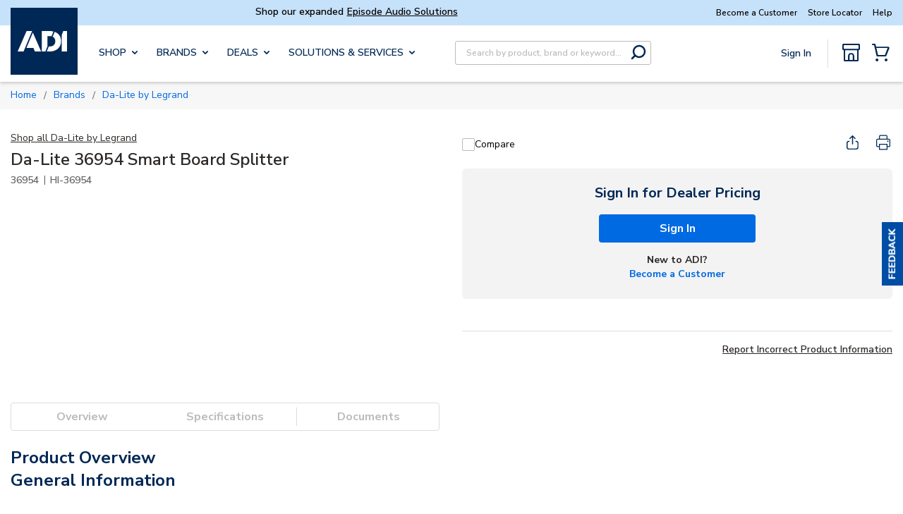

--- FILE ---
content_type: text/plain; charset=utf-8
request_url: https://rl.quantummetric.com/adiglobal/hash-check
body_size: -123
content:
["GxVzhf09pR0=","+LddOp1aRWw="]